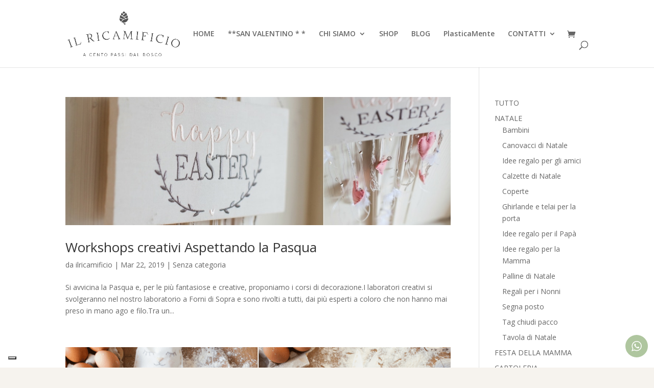

--- FILE ---
content_type: text/html; charset=utf-8
request_url: https://www.google.com/recaptcha/api2/anchor?ar=1&k=6Lcu6KwZAAAAAAlAybtrB9ZSehuDE__6FXK5HZJa&co=aHR0cHM6Ly93d3cuaWxyaWNhbWlmaWNpby5uZXQ6NDQz&hl=en&v=PoyoqOPhxBO7pBk68S4YbpHZ&size=invisible&anchor-ms=20000&execute-ms=30000&cb=m526lmitmxez
body_size: 48487
content:
<!DOCTYPE HTML><html dir="ltr" lang="en"><head><meta http-equiv="Content-Type" content="text/html; charset=UTF-8">
<meta http-equiv="X-UA-Compatible" content="IE=edge">
<title>reCAPTCHA</title>
<style type="text/css">
/* cyrillic-ext */
@font-face {
  font-family: 'Roboto';
  font-style: normal;
  font-weight: 400;
  font-stretch: 100%;
  src: url(//fonts.gstatic.com/s/roboto/v48/KFO7CnqEu92Fr1ME7kSn66aGLdTylUAMa3GUBHMdazTgWw.woff2) format('woff2');
  unicode-range: U+0460-052F, U+1C80-1C8A, U+20B4, U+2DE0-2DFF, U+A640-A69F, U+FE2E-FE2F;
}
/* cyrillic */
@font-face {
  font-family: 'Roboto';
  font-style: normal;
  font-weight: 400;
  font-stretch: 100%;
  src: url(//fonts.gstatic.com/s/roboto/v48/KFO7CnqEu92Fr1ME7kSn66aGLdTylUAMa3iUBHMdazTgWw.woff2) format('woff2');
  unicode-range: U+0301, U+0400-045F, U+0490-0491, U+04B0-04B1, U+2116;
}
/* greek-ext */
@font-face {
  font-family: 'Roboto';
  font-style: normal;
  font-weight: 400;
  font-stretch: 100%;
  src: url(//fonts.gstatic.com/s/roboto/v48/KFO7CnqEu92Fr1ME7kSn66aGLdTylUAMa3CUBHMdazTgWw.woff2) format('woff2');
  unicode-range: U+1F00-1FFF;
}
/* greek */
@font-face {
  font-family: 'Roboto';
  font-style: normal;
  font-weight: 400;
  font-stretch: 100%;
  src: url(//fonts.gstatic.com/s/roboto/v48/KFO7CnqEu92Fr1ME7kSn66aGLdTylUAMa3-UBHMdazTgWw.woff2) format('woff2');
  unicode-range: U+0370-0377, U+037A-037F, U+0384-038A, U+038C, U+038E-03A1, U+03A3-03FF;
}
/* math */
@font-face {
  font-family: 'Roboto';
  font-style: normal;
  font-weight: 400;
  font-stretch: 100%;
  src: url(//fonts.gstatic.com/s/roboto/v48/KFO7CnqEu92Fr1ME7kSn66aGLdTylUAMawCUBHMdazTgWw.woff2) format('woff2');
  unicode-range: U+0302-0303, U+0305, U+0307-0308, U+0310, U+0312, U+0315, U+031A, U+0326-0327, U+032C, U+032F-0330, U+0332-0333, U+0338, U+033A, U+0346, U+034D, U+0391-03A1, U+03A3-03A9, U+03B1-03C9, U+03D1, U+03D5-03D6, U+03F0-03F1, U+03F4-03F5, U+2016-2017, U+2034-2038, U+203C, U+2040, U+2043, U+2047, U+2050, U+2057, U+205F, U+2070-2071, U+2074-208E, U+2090-209C, U+20D0-20DC, U+20E1, U+20E5-20EF, U+2100-2112, U+2114-2115, U+2117-2121, U+2123-214F, U+2190, U+2192, U+2194-21AE, U+21B0-21E5, U+21F1-21F2, U+21F4-2211, U+2213-2214, U+2216-22FF, U+2308-230B, U+2310, U+2319, U+231C-2321, U+2336-237A, U+237C, U+2395, U+239B-23B7, U+23D0, U+23DC-23E1, U+2474-2475, U+25AF, U+25B3, U+25B7, U+25BD, U+25C1, U+25CA, U+25CC, U+25FB, U+266D-266F, U+27C0-27FF, U+2900-2AFF, U+2B0E-2B11, U+2B30-2B4C, U+2BFE, U+3030, U+FF5B, U+FF5D, U+1D400-1D7FF, U+1EE00-1EEFF;
}
/* symbols */
@font-face {
  font-family: 'Roboto';
  font-style: normal;
  font-weight: 400;
  font-stretch: 100%;
  src: url(//fonts.gstatic.com/s/roboto/v48/KFO7CnqEu92Fr1ME7kSn66aGLdTylUAMaxKUBHMdazTgWw.woff2) format('woff2');
  unicode-range: U+0001-000C, U+000E-001F, U+007F-009F, U+20DD-20E0, U+20E2-20E4, U+2150-218F, U+2190, U+2192, U+2194-2199, U+21AF, U+21E6-21F0, U+21F3, U+2218-2219, U+2299, U+22C4-22C6, U+2300-243F, U+2440-244A, U+2460-24FF, U+25A0-27BF, U+2800-28FF, U+2921-2922, U+2981, U+29BF, U+29EB, U+2B00-2BFF, U+4DC0-4DFF, U+FFF9-FFFB, U+10140-1018E, U+10190-1019C, U+101A0, U+101D0-101FD, U+102E0-102FB, U+10E60-10E7E, U+1D2C0-1D2D3, U+1D2E0-1D37F, U+1F000-1F0FF, U+1F100-1F1AD, U+1F1E6-1F1FF, U+1F30D-1F30F, U+1F315, U+1F31C, U+1F31E, U+1F320-1F32C, U+1F336, U+1F378, U+1F37D, U+1F382, U+1F393-1F39F, U+1F3A7-1F3A8, U+1F3AC-1F3AF, U+1F3C2, U+1F3C4-1F3C6, U+1F3CA-1F3CE, U+1F3D4-1F3E0, U+1F3ED, U+1F3F1-1F3F3, U+1F3F5-1F3F7, U+1F408, U+1F415, U+1F41F, U+1F426, U+1F43F, U+1F441-1F442, U+1F444, U+1F446-1F449, U+1F44C-1F44E, U+1F453, U+1F46A, U+1F47D, U+1F4A3, U+1F4B0, U+1F4B3, U+1F4B9, U+1F4BB, U+1F4BF, U+1F4C8-1F4CB, U+1F4D6, U+1F4DA, U+1F4DF, U+1F4E3-1F4E6, U+1F4EA-1F4ED, U+1F4F7, U+1F4F9-1F4FB, U+1F4FD-1F4FE, U+1F503, U+1F507-1F50B, U+1F50D, U+1F512-1F513, U+1F53E-1F54A, U+1F54F-1F5FA, U+1F610, U+1F650-1F67F, U+1F687, U+1F68D, U+1F691, U+1F694, U+1F698, U+1F6AD, U+1F6B2, U+1F6B9-1F6BA, U+1F6BC, U+1F6C6-1F6CF, U+1F6D3-1F6D7, U+1F6E0-1F6EA, U+1F6F0-1F6F3, U+1F6F7-1F6FC, U+1F700-1F7FF, U+1F800-1F80B, U+1F810-1F847, U+1F850-1F859, U+1F860-1F887, U+1F890-1F8AD, U+1F8B0-1F8BB, U+1F8C0-1F8C1, U+1F900-1F90B, U+1F93B, U+1F946, U+1F984, U+1F996, U+1F9E9, U+1FA00-1FA6F, U+1FA70-1FA7C, U+1FA80-1FA89, U+1FA8F-1FAC6, U+1FACE-1FADC, U+1FADF-1FAE9, U+1FAF0-1FAF8, U+1FB00-1FBFF;
}
/* vietnamese */
@font-face {
  font-family: 'Roboto';
  font-style: normal;
  font-weight: 400;
  font-stretch: 100%;
  src: url(//fonts.gstatic.com/s/roboto/v48/KFO7CnqEu92Fr1ME7kSn66aGLdTylUAMa3OUBHMdazTgWw.woff2) format('woff2');
  unicode-range: U+0102-0103, U+0110-0111, U+0128-0129, U+0168-0169, U+01A0-01A1, U+01AF-01B0, U+0300-0301, U+0303-0304, U+0308-0309, U+0323, U+0329, U+1EA0-1EF9, U+20AB;
}
/* latin-ext */
@font-face {
  font-family: 'Roboto';
  font-style: normal;
  font-weight: 400;
  font-stretch: 100%;
  src: url(//fonts.gstatic.com/s/roboto/v48/KFO7CnqEu92Fr1ME7kSn66aGLdTylUAMa3KUBHMdazTgWw.woff2) format('woff2');
  unicode-range: U+0100-02BA, U+02BD-02C5, U+02C7-02CC, U+02CE-02D7, U+02DD-02FF, U+0304, U+0308, U+0329, U+1D00-1DBF, U+1E00-1E9F, U+1EF2-1EFF, U+2020, U+20A0-20AB, U+20AD-20C0, U+2113, U+2C60-2C7F, U+A720-A7FF;
}
/* latin */
@font-face {
  font-family: 'Roboto';
  font-style: normal;
  font-weight: 400;
  font-stretch: 100%;
  src: url(//fonts.gstatic.com/s/roboto/v48/KFO7CnqEu92Fr1ME7kSn66aGLdTylUAMa3yUBHMdazQ.woff2) format('woff2');
  unicode-range: U+0000-00FF, U+0131, U+0152-0153, U+02BB-02BC, U+02C6, U+02DA, U+02DC, U+0304, U+0308, U+0329, U+2000-206F, U+20AC, U+2122, U+2191, U+2193, U+2212, U+2215, U+FEFF, U+FFFD;
}
/* cyrillic-ext */
@font-face {
  font-family: 'Roboto';
  font-style: normal;
  font-weight: 500;
  font-stretch: 100%;
  src: url(//fonts.gstatic.com/s/roboto/v48/KFO7CnqEu92Fr1ME7kSn66aGLdTylUAMa3GUBHMdazTgWw.woff2) format('woff2');
  unicode-range: U+0460-052F, U+1C80-1C8A, U+20B4, U+2DE0-2DFF, U+A640-A69F, U+FE2E-FE2F;
}
/* cyrillic */
@font-face {
  font-family: 'Roboto';
  font-style: normal;
  font-weight: 500;
  font-stretch: 100%;
  src: url(//fonts.gstatic.com/s/roboto/v48/KFO7CnqEu92Fr1ME7kSn66aGLdTylUAMa3iUBHMdazTgWw.woff2) format('woff2');
  unicode-range: U+0301, U+0400-045F, U+0490-0491, U+04B0-04B1, U+2116;
}
/* greek-ext */
@font-face {
  font-family: 'Roboto';
  font-style: normal;
  font-weight: 500;
  font-stretch: 100%;
  src: url(//fonts.gstatic.com/s/roboto/v48/KFO7CnqEu92Fr1ME7kSn66aGLdTylUAMa3CUBHMdazTgWw.woff2) format('woff2');
  unicode-range: U+1F00-1FFF;
}
/* greek */
@font-face {
  font-family: 'Roboto';
  font-style: normal;
  font-weight: 500;
  font-stretch: 100%;
  src: url(//fonts.gstatic.com/s/roboto/v48/KFO7CnqEu92Fr1ME7kSn66aGLdTylUAMa3-UBHMdazTgWw.woff2) format('woff2');
  unicode-range: U+0370-0377, U+037A-037F, U+0384-038A, U+038C, U+038E-03A1, U+03A3-03FF;
}
/* math */
@font-face {
  font-family: 'Roboto';
  font-style: normal;
  font-weight: 500;
  font-stretch: 100%;
  src: url(//fonts.gstatic.com/s/roboto/v48/KFO7CnqEu92Fr1ME7kSn66aGLdTylUAMawCUBHMdazTgWw.woff2) format('woff2');
  unicode-range: U+0302-0303, U+0305, U+0307-0308, U+0310, U+0312, U+0315, U+031A, U+0326-0327, U+032C, U+032F-0330, U+0332-0333, U+0338, U+033A, U+0346, U+034D, U+0391-03A1, U+03A3-03A9, U+03B1-03C9, U+03D1, U+03D5-03D6, U+03F0-03F1, U+03F4-03F5, U+2016-2017, U+2034-2038, U+203C, U+2040, U+2043, U+2047, U+2050, U+2057, U+205F, U+2070-2071, U+2074-208E, U+2090-209C, U+20D0-20DC, U+20E1, U+20E5-20EF, U+2100-2112, U+2114-2115, U+2117-2121, U+2123-214F, U+2190, U+2192, U+2194-21AE, U+21B0-21E5, U+21F1-21F2, U+21F4-2211, U+2213-2214, U+2216-22FF, U+2308-230B, U+2310, U+2319, U+231C-2321, U+2336-237A, U+237C, U+2395, U+239B-23B7, U+23D0, U+23DC-23E1, U+2474-2475, U+25AF, U+25B3, U+25B7, U+25BD, U+25C1, U+25CA, U+25CC, U+25FB, U+266D-266F, U+27C0-27FF, U+2900-2AFF, U+2B0E-2B11, U+2B30-2B4C, U+2BFE, U+3030, U+FF5B, U+FF5D, U+1D400-1D7FF, U+1EE00-1EEFF;
}
/* symbols */
@font-face {
  font-family: 'Roboto';
  font-style: normal;
  font-weight: 500;
  font-stretch: 100%;
  src: url(//fonts.gstatic.com/s/roboto/v48/KFO7CnqEu92Fr1ME7kSn66aGLdTylUAMaxKUBHMdazTgWw.woff2) format('woff2');
  unicode-range: U+0001-000C, U+000E-001F, U+007F-009F, U+20DD-20E0, U+20E2-20E4, U+2150-218F, U+2190, U+2192, U+2194-2199, U+21AF, U+21E6-21F0, U+21F3, U+2218-2219, U+2299, U+22C4-22C6, U+2300-243F, U+2440-244A, U+2460-24FF, U+25A0-27BF, U+2800-28FF, U+2921-2922, U+2981, U+29BF, U+29EB, U+2B00-2BFF, U+4DC0-4DFF, U+FFF9-FFFB, U+10140-1018E, U+10190-1019C, U+101A0, U+101D0-101FD, U+102E0-102FB, U+10E60-10E7E, U+1D2C0-1D2D3, U+1D2E0-1D37F, U+1F000-1F0FF, U+1F100-1F1AD, U+1F1E6-1F1FF, U+1F30D-1F30F, U+1F315, U+1F31C, U+1F31E, U+1F320-1F32C, U+1F336, U+1F378, U+1F37D, U+1F382, U+1F393-1F39F, U+1F3A7-1F3A8, U+1F3AC-1F3AF, U+1F3C2, U+1F3C4-1F3C6, U+1F3CA-1F3CE, U+1F3D4-1F3E0, U+1F3ED, U+1F3F1-1F3F3, U+1F3F5-1F3F7, U+1F408, U+1F415, U+1F41F, U+1F426, U+1F43F, U+1F441-1F442, U+1F444, U+1F446-1F449, U+1F44C-1F44E, U+1F453, U+1F46A, U+1F47D, U+1F4A3, U+1F4B0, U+1F4B3, U+1F4B9, U+1F4BB, U+1F4BF, U+1F4C8-1F4CB, U+1F4D6, U+1F4DA, U+1F4DF, U+1F4E3-1F4E6, U+1F4EA-1F4ED, U+1F4F7, U+1F4F9-1F4FB, U+1F4FD-1F4FE, U+1F503, U+1F507-1F50B, U+1F50D, U+1F512-1F513, U+1F53E-1F54A, U+1F54F-1F5FA, U+1F610, U+1F650-1F67F, U+1F687, U+1F68D, U+1F691, U+1F694, U+1F698, U+1F6AD, U+1F6B2, U+1F6B9-1F6BA, U+1F6BC, U+1F6C6-1F6CF, U+1F6D3-1F6D7, U+1F6E0-1F6EA, U+1F6F0-1F6F3, U+1F6F7-1F6FC, U+1F700-1F7FF, U+1F800-1F80B, U+1F810-1F847, U+1F850-1F859, U+1F860-1F887, U+1F890-1F8AD, U+1F8B0-1F8BB, U+1F8C0-1F8C1, U+1F900-1F90B, U+1F93B, U+1F946, U+1F984, U+1F996, U+1F9E9, U+1FA00-1FA6F, U+1FA70-1FA7C, U+1FA80-1FA89, U+1FA8F-1FAC6, U+1FACE-1FADC, U+1FADF-1FAE9, U+1FAF0-1FAF8, U+1FB00-1FBFF;
}
/* vietnamese */
@font-face {
  font-family: 'Roboto';
  font-style: normal;
  font-weight: 500;
  font-stretch: 100%;
  src: url(//fonts.gstatic.com/s/roboto/v48/KFO7CnqEu92Fr1ME7kSn66aGLdTylUAMa3OUBHMdazTgWw.woff2) format('woff2');
  unicode-range: U+0102-0103, U+0110-0111, U+0128-0129, U+0168-0169, U+01A0-01A1, U+01AF-01B0, U+0300-0301, U+0303-0304, U+0308-0309, U+0323, U+0329, U+1EA0-1EF9, U+20AB;
}
/* latin-ext */
@font-face {
  font-family: 'Roboto';
  font-style: normal;
  font-weight: 500;
  font-stretch: 100%;
  src: url(//fonts.gstatic.com/s/roboto/v48/KFO7CnqEu92Fr1ME7kSn66aGLdTylUAMa3KUBHMdazTgWw.woff2) format('woff2');
  unicode-range: U+0100-02BA, U+02BD-02C5, U+02C7-02CC, U+02CE-02D7, U+02DD-02FF, U+0304, U+0308, U+0329, U+1D00-1DBF, U+1E00-1E9F, U+1EF2-1EFF, U+2020, U+20A0-20AB, U+20AD-20C0, U+2113, U+2C60-2C7F, U+A720-A7FF;
}
/* latin */
@font-face {
  font-family: 'Roboto';
  font-style: normal;
  font-weight: 500;
  font-stretch: 100%;
  src: url(//fonts.gstatic.com/s/roboto/v48/KFO7CnqEu92Fr1ME7kSn66aGLdTylUAMa3yUBHMdazQ.woff2) format('woff2');
  unicode-range: U+0000-00FF, U+0131, U+0152-0153, U+02BB-02BC, U+02C6, U+02DA, U+02DC, U+0304, U+0308, U+0329, U+2000-206F, U+20AC, U+2122, U+2191, U+2193, U+2212, U+2215, U+FEFF, U+FFFD;
}
/* cyrillic-ext */
@font-face {
  font-family: 'Roboto';
  font-style: normal;
  font-weight: 900;
  font-stretch: 100%;
  src: url(//fonts.gstatic.com/s/roboto/v48/KFO7CnqEu92Fr1ME7kSn66aGLdTylUAMa3GUBHMdazTgWw.woff2) format('woff2');
  unicode-range: U+0460-052F, U+1C80-1C8A, U+20B4, U+2DE0-2DFF, U+A640-A69F, U+FE2E-FE2F;
}
/* cyrillic */
@font-face {
  font-family: 'Roboto';
  font-style: normal;
  font-weight: 900;
  font-stretch: 100%;
  src: url(//fonts.gstatic.com/s/roboto/v48/KFO7CnqEu92Fr1ME7kSn66aGLdTylUAMa3iUBHMdazTgWw.woff2) format('woff2');
  unicode-range: U+0301, U+0400-045F, U+0490-0491, U+04B0-04B1, U+2116;
}
/* greek-ext */
@font-face {
  font-family: 'Roboto';
  font-style: normal;
  font-weight: 900;
  font-stretch: 100%;
  src: url(//fonts.gstatic.com/s/roboto/v48/KFO7CnqEu92Fr1ME7kSn66aGLdTylUAMa3CUBHMdazTgWw.woff2) format('woff2');
  unicode-range: U+1F00-1FFF;
}
/* greek */
@font-face {
  font-family: 'Roboto';
  font-style: normal;
  font-weight: 900;
  font-stretch: 100%;
  src: url(//fonts.gstatic.com/s/roboto/v48/KFO7CnqEu92Fr1ME7kSn66aGLdTylUAMa3-UBHMdazTgWw.woff2) format('woff2');
  unicode-range: U+0370-0377, U+037A-037F, U+0384-038A, U+038C, U+038E-03A1, U+03A3-03FF;
}
/* math */
@font-face {
  font-family: 'Roboto';
  font-style: normal;
  font-weight: 900;
  font-stretch: 100%;
  src: url(//fonts.gstatic.com/s/roboto/v48/KFO7CnqEu92Fr1ME7kSn66aGLdTylUAMawCUBHMdazTgWw.woff2) format('woff2');
  unicode-range: U+0302-0303, U+0305, U+0307-0308, U+0310, U+0312, U+0315, U+031A, U+0326-0327, U+032C, U+032F-0330, U+0332-0333, U+0338, U+033A, U+0346, U+034D, U+0391-03A1, U+03A3-03A9, U+03B1-03C9, U+03D1, U+03D5-03D6, U+03F0-03F1, U+03F4-03F5, U+2016-2017, U+2034-2038, U+203C, U+2040, U+2043, U+2047, U+2050, U+2057, U+205F, U+2070-2071, U+2074-208E, U+2090-209C, U+20D0-20DC, U+20E1, U+20E5-20EF, U+2100-2112, U+2114-2115, U+2117-2121, U+2123-214F, U+2190, U+2192, U+2194-21AE, U+21B0-21E5, U+21F1-21F2, U+21F4-2211, U+2213-2214, U+2216-22FF, U+2308-230B, U+2310, U+2319, U+231C-2321, U+2336-237A, U+237C, U+2395, U+239B-23B7, U+23D0, U+23DC-23E1, U+2474-2475, U+25AF, U+25B3, U+25B7, U+25BD, U+25C1, U+25CA, U+25CC, U+25FB, U+266D-266F, U+27C0-27FF, U+2900-2AFF, U+2B0E-2B11, U+2B30-2B4C, U+2BFE, U+3030, U+FF5B, U+FF5D, U+1D400-1D7FF, U+1EE00-1EEFF;
}
/* symbols */
@font-face {
  font-family: 'Roboto';
  font-style: normal;
  font-weight: 900;
  font-stretch: 100%;
  src: url(//fonts.gstatic.com/s/roboto/v48/KFO7CnqEu92Fr1ME7kSn66aGLdTylUAMaxKUBHMdazTgWw.woff2) format('woff2');
  unicode-range: U+0001-000C, U+000E-001F, U+007F-009F, U+20DD-20E0, U+20E2-20E4, U+2150-218F, U+2190, U+2192, U+2194-2199, U+21AF, U+21E6-21F0, U+21F3, U+2218-2219, U+2299, U+22C4-22C6, U+2300-243F, U+2440-244A, U+2460-24FF, U+25A0-27BF, U+2800-28FF, U+2921-2922, U+2981, U+29BF, U+29EB, U+2B00-2BFF, U+4DC0-4DFF, U+FFF9-FFFB, U+10140-1018E, U+10190-1019C, U+101A0, U+101D0-101FD, U+102E0-102FB, U+10E60-10E7E, U+1D2C0-1D2D3, U+1D2E0-1D37F, U+1F000-1F0FF, U+1F100-1F1AD, U+1F1E6-1F1FF, U+1F30D-1F30F, U+1F315, U+1F31C, U+1F31E, U+1F320-1F32C, U+1F336, U+1F378, U+1F37D, U+1F382, U+1F393-1F39F, U+1F3A7-1F3A8, U+1F3AC-1F3AF, U+1F3C2, U+1F3C4-1F3C6, U+1F3CA-1F3CE, U+1F3D4-1F3E0, U+1F3ED, U+1F3F1-1F3F3, U+1F3F5-1F3F7, U+1F408, U+1F415, U+1F41F, U+1F426, U+1F43F, U+1F441-1F442, U+1F444, U+1F446-1F449, U+1F44C-1F44E, U+1F453, U+1F46A, U+1F47D, U+1F4A3, U+1F4B0, U+1F4B3, U+1F4B9, U+1F4BB, U+1F4BF, U+1F4C8-1F4CB, U+1F4D6, U+1F4DA, U+1F4DF, U+1F4E3-1F4E6, U+1F4EA-1F4ED, U+1F4F7, U+1F4F9-1F4FB, U+1F4FD-1F4FE, U+1F503, U+1F507-1F50B, U+1F50D, U+1F512-1F513, U+1F53E-1F54A, U+1F54F-1F5FA, U+1F610, U+1F650-1F67F, U+1F687, U+1F68D, U+1F691, U+1F694, U+1F698, U+1F6AD, U+1F6B2, U+1F6B9-1F6BA, U+1F6BC, U+1F6C6-1F6CF, U+1F6D3-1F6D7, U+1F6E0-1F6EA, U+1F6F0-1F6F3, U+1F6F7-1F6FC, U+1F700-1F7FF, U+1F800-1F80B, U+1F810-1F847, U+1F850-1F859, U+1F860-1F887, U+1F890-1F8AD, U+1F8B0-1F8BB, U+1F8C0-1F8C1, U+1F900-1F90B, U+1F93B, U+1F946, U+1F984, U+1F996, U+1F9E9, U+1FA00-1FA6F, U+1FA70-1FA7C, U+1FA80-1FA89, U+1FA8F-1FAC6, U+1FACE-1FADC, U+1FADF-1FAE9, U+1FAF0-1FAF8, U+1FB00-1FBFF;
}
/* vietnamese */
@font-face {
  font-family: 'Roboto';
  font-style: normal;
  font-weight: 900;
  font-stretch: 100%;
  src: url(//fonts.gstatic.com/s/roboto/v48/KFO7CnqEu92Fr1ME7kSn66aGLdTylUAMa3OUBHMdazTgWw.woff2) format('woff2');
  unicode-range: U+0102-0103, U+0110-0111, U+0128-0129, U+0168-0169, U+01A0-01A1, U+01AF-01B0, U+0300-0301, U+0303-0304, U+0308-0309, U+0323, U+0329, U+1EA0-1EF9, U+20AB;
}
/* latin-ext */
@font-face {
  font-family: 'Roboto';
  font-style: normal;
  font-weight: 900;
  font-stretch: 100%;
  src: url(//fonts.gstatic.com/s/roboto/v48/KFO7CnqEu92Fr1ME7kSn66aGLdTylUAMa3KUBHMdazTgWw.woff2) format('woff2');
  unicode-range: U+0100-02BA, U+02BD-02C5, U+02C7-02CC, U+02CE-02D7, U+02DD-02FF, U+0304, U+0308, U+0329, U+1D00-1DBF, U+1E00-1E9F, U+1EF2-1EFF, U+2020, U+20A0-20AB, U+20AD-20C0, U+2113, U+2C60-2C7F, U+A720-A7FF;
}
/* latin */
@font-face {
  font-family: 'Roboto';
  font-style: normal;
  font-weight: 900;
  font-stretch: 100%;
  src: url(//fonts.gstatic.com/s/roboto/v48/KFO7CnqEu92Fr1ME7kSn66aGLdTylUAMa3yUBHMdazQ.woff2) format('woff2');
  unicode-range: U+0000-00FF, U+0131, U+0152-0153, U+02BB-02BC, U+02C6, U+02DA, U+02DC, U+0304, U+0308, U+0329, U+2000-206F, U+20AC, U+2122, U+2191, U+2193, U+2212, U+2215, U+FEFF, U+FFFD;
}

</style>
<link rel="stylesheet" type="text/css" href="https://www.gstatic.com/recaptcha/releases/PoyoqOPhxBO7pBk68S4YbpHZ/styles__ltr.css">
<script nonce="f4-spYxkKcqOlJMZLKjopA" type="text/javascript">window['__recaptcha_api'] = 'https://www.google.com/recaptcha/api2/';</script>
<script type="text/javascript" src="https://www.gstatic.com/recaptcha/releases/PoyoqOPhxBO7pBk68S4YbpHZ/recaptcha__en.js" nonce="f4-spYxkKcqOlJMZLKjopA">
      
    </script></head>
<body><div id="rc-anchor-alert" class="rc-anchor-alert"></div>
<input type="hidden" id="recaptcha-token" value="[base64]">
<script type="text/javascript" nonce="f4-spYxkKcqOlJMZLKjopA">
      recaptcha.anchor.Main.init("[\x22ainput\x22,[\x22bgdata\x22,\x22\x22,\[base64]/[base64]/[base64]/KE4oMTI0LHYsdi5HKSxMWihsLHYpKTpOKDEyNCx2LGwpLFYpLHYpLFQpKSxGKDE3MSx2KX0scjc9ZnVuY3Rpb24obCl7cmV0dXJuIGx9LEM9ZnVuY3Rpb24obCxWLHYpe04odixsLFYpLFZbYWtdPTI3OTZ9LG49ZnVuY3Rpb24obCxWKXtWLlg9KChWLlg/[base64]/[base64]/[base64]/[base64]/[base64]/[base64]/[base64]/[base64]/[base64]/[base64]/[base64]\\u003d\x22,\[base64]\\u003d\\u003d\x22,\x22wo07JsK6cVIdEMKBdsO5woY+TsK+QhvCicKdwrTDqsOKJ8O5cwTDm8Kmw5zCoSXDscK7w71hw4o9wrvDmsKfw6EXLD83UsKfw54cw6/ClAMBwoQ4Q8OLw4UYwqwUBsOUWcKSw5zDoMKWVsK2wrABw7bDu8K9MikjL8K5IjjCj8O8wr5Pw55Fwqg0wq7DrsOHa8KXw5DCscKLwq0xUk7DkcKNw4DCq8KMFBNsw7DDocKdF0HCrMOHwpbDvcOpw5LCksOuw40tw7/[base64]/Cq8Ocw7/DjsOHwrwSVTjDhhwIIcOwSsO4w78TwrrCicOhK8ORw7rDgWbDsRjCmFbCtEXDrsKSBEjDkwpnBEDChsOnwq3Dh8Klwq/CvsONwprDkDpteCxHwovDrxlTc2oSN0spUsOxwrzClRECwqXDnz1mwqBHRMKpNMOrwqXCmMODRgnDmcKXEVISwr3DicOHfxkFw49YWcOqwp3Dk8O5wqc7w7JBw5/Cl8KfGsO0K0AyLcOkwpoZwrDCucKfZsOXwrfDikbDtsK7acKYUcK0w4hLw4XDhTt6w5LDnsO8w63DklHCl8OddsK6MVVUMxQ/ZxNGw5toc8KBCsO2w4DChcORw7PDqyHDhMKuAlLCsELCtsO5wrR0Gwoawr10w6FCw43CscOnw4DDu8KZR8OYE3Upw5gQwrZzwp4Nw7/DosOLbRzCksKnfmnCtjbDswrDvcOlwqLCsMOlUcKyR8OSw78pP8OAIcKAw4MmfmbDo1jDn8Ojw53DvUgCN8KSw4YGQ3IDXzMew6HCq1jCqVgwPn3Dg0LCj8KIw5vDhcOGw5fCsXhlwo3DoEHDocOEw7TDvnV9w6VYIsOew5jCl0kUwo/DtMKKw5ZjwofDrlHDnE3DuF7CoMOfwo/[base64]/CgsKeLkgIL8Ogwo/DqQHDtUcSFcKqXGHCu8K+RA8UM8O7wpjDl8OWHWRLwqHCgjrDscKVwr/[base64]/CggoSJcKUPMKFw6PCgnRRalTChS5tXcKmEMOuw6xdOj7Ct8OhDH81XwdUdD1EFMOkG3/Dkx/Dtk1rwrbDhWpuw6NlwrzCl23DtnRONTbCv8OobG3ClnEhw6LChjrCrcKDDcK2MxQkw7vDgG/DphNBwrnCpMO1HsOoD8OrwqrCusO1ZGl6KV7Ci8OLHBPDm8OHFsKIe8KiVj/CgHh/wqrDsBjChx7DkjQEw6PDo8KYwp7Cl0RdHcOEw7YvcCAjwrgKw4AyUcK1wqAPwotVDHlhw41BYMKawoXDr8ONw5I8I8OHw7XDgsO+wrcHHyfCj8KgRcOKTgfCnBEOw7PCqCfCpT4BwovDj8OcVcKtBBjDmsK0wo9DccO4w4nDoHM/[base64]/[base64]/wrENT0fDnH9xwqsidsKIAnwCw7vDsXzClcOwwrs5OcOvwofCqnQCw51acMO/PBLDhWjChFESSDfCtMOFw53DpD8EfWYQI8OWw6Qrwqxyw4vDqHdoEQDCjQTDi8KRXTTCsMOtwrgPw68PwpAVwoVpdsKgQlFzc8K/wqrCkk1Hw5zCs8OuwoUqLsK1DMOnwpktwo3CrFbCh8KswoHCkcO+wpJ1w4TDsMKkbgNgw7TCgMKBw45sUcOPQgs2w6wcRlbDpMOnw4hkfMOqLhxQw5/CiX19ckNDG8OZwpzDkgZbwqcjVcKLDMODwpbDq13ChAjCsMOBD8K2a2zChcOpwqrChn8SwpRUw6sZCMKewpEiSDnCn1coXGARRcKJwojDtjxqTAcawoTCgcOTSsOUwrHCvk/[base64]/w61RYkbCiwzDocOgVnAoTcKVGcKcwo7DuGpgw6vCli7CuCrDvsO2wrsNSl/CtMKUbSZzwrUywpQdw67CvcKnCAMkwpLDvcKyw5Y2UHrCmMOZw7PCm2Jxw5rCksKVJx8yfcK6F8Kyw5/DujHClcOiwpPCp8O1IMOefcK8AMOEw4/CklvDh0MHwrDCpH4XKyttw6M/LU59wprCi0jDt8KpCsORaMKPLcOMwq7ClcK7QcOrwqrCjsOIesKrw5rDkMKABRTDrzHDv1vDog1eWFoCwoTDh3zCosKNw47Ch8OwwrJDOsKOw7FMSyx5wplQw5gUwpTDplsNwqLCnkoWD8Kjw43Ct8KFRw/CjMOSHsKZCcKBBT8eQFXCq8Kob8KKwqJnw4XDjl49w78Rw4PDg8K/SmRRXD8bw6HDqAXCvUHCiVXDn8OqAsKVw7PDogLDk8KDFjDDmUNTw5c3XsO/wrzDnsOJFcOpwqDCvsKaPHvCg1fCtD/Dp33DjB4Uw7gsSsO6YMKGw5c7c8Kdwr3Cu8Okw5Q6E3rDlMOyNG5nBcO5ZMO5VgvCi0fDkMOOwrQpFkLCgiFxwo8HBcOFK2Nrw6PDssOUdsKEw6PCtVtYEsKgR3YDc8KJdxbDu8Kza1/Dv8KNwqtjaMK2w67Dp8KqDnkQehTDh08+bsKebWvChcOWwqbCg8KUF8Kqw6Rqb8KPYMK+Vm8nDT/Dqg58w4YqwrrDp8KLDsO3QcO4c1ZIcDzCgQAcw7XCgi3Cs3pzU2Bow4lBWMOgw5ZjBFvCu8OCdcOjRcOLKMOQGXVVchrDgkvDusOlW8KlYMO8w6TCvBHDjMK/QCQ0I0nCmsO8JwYQZnUQI8Kxw7bDkhDCqyXDrDgJwqEkwpXDjl7CihplXcOpw6/[base64]/DuUcjwonDoygnJcOeGMKuw7LDucOSwrnDgMKGwqI2fsOcw6LCvMKNfsKww7IfasKTw7jCs8OCfMKaEwPCuQ3DlcOzw6Z4eU8MXMKTw7TCl8Kywp5xwqN7w5ckw6t7wqgww697GsKeL1Ylwo3CoMOswonCrMK5TBEtwr/CscO9w55rdQrCgsKewr8TeMKfWR1eAsK5JDpCw4N9P8OWHytcUcKowrd3F8K+ZhPCkXdHw6hHwqPCjsO3w5bCjSjCqsKFZMOiwrvCkcOrJTDDlMOjw5vCkR/[base64]/Ciw54HFEcaMKHSsKAZU8dw6fDpFRCw7bCmggce8KIMjTCl8OGw5UNwq9uwroBw4bCs8KBwoXDhUDCjU55wqxXTMOYbnnDvMO8EcO/DBfDp1Y3w5vCqk/CpsOWw4/CpnhhFg/Cv8Kzw5lbcsKPwqxswonDq2HDlj8lw78ww5gMwq7DnihcwqwgMcKRcSNySynDtMO6eUfChsOAwqJhwq1Zw6/Ct8Ocw74yVcO/w7kZXxnDtcKpw4wVw4d+QcO0wrYCNMO6wrrDn2vCiG3Cg8O5wqFmQ3Ysw5pYXsKfaWNewqYQCMOzw5bCrH5FMMKBWMKse8KkDMOUOy7Dj3/Du8KGUsKYIWZFw7V7AgPDrcKpwrEsVMK1MsK5w7HDpQjCuA/DmC9uJMOHMsKiwqnDjFjDhAYvUnvDlyYWwrwQw6twwrXCpUjDicOSDwLDvcO5wpRrOMKewoPDoWXCiMKqwp4Dw6JSf8KCIMKYEcOsYcKRMMObb27Clm3CgsO3w4fDjznCpx8Uw4BNF2DDtMO/w6DDocKjSWHDqkLDoMKGw5/CnnpLdsOvwotLw6PCgjnDqMKGw7ofw64AZX7Djh09VxDDhMOlFcKkGcKCwqrDszAxWsOvwoUpwrnCpnE5WcObwpphw5DChsKkwqhvw4M9ZD9Aw4osAjrCkcKkw4kxwrnDogM+w6tAVgMaTwnDvkF4wqPDpMK9cMOCCMOmU0DCisKWw6rCtMO+w7tMwqIBGX/CiT7Dp053wofDrDggC2nCrn9nfUAAw4DDksKhw4x4w5DCj8KxAcOeB8KlI8KAPVJ8woXDmDfCsEjDuwnDqkfDusKkPMO9AXctCBJubcKFwpBJw5xlAMK/wq3DizE7G39Vw5jCmQ5SJ27DpHMZwqXDmkQdUsOgNMK1wpvDlBFpwoEewpLChcKywr/DvmQxwr4Iw4pPwrrCpEdQw7YLInoXwrRvGcOnw6PDt3cSw70wBMKGwo/CmsODwojCuUBaZHYtMBjDnMKmbWTCqQR8RcKhFcKAw5pvw4XDtsOKWU0mA8KoRcOmfcOTw6IQwqjDmsOmMcK5NsKjw5hsXzx5w5olw6dbez8rM1/CssKoek/Di8KdwqXCsgnDmsKqwrTDrlM1BAd4w4PCrsKyNjgTwqZ2ISMjNRvDkBcSwo/[base64]/DlcO+wqB6Vk8aw79pQHLDvcK4WXUbPllvbGN6bxJ/wr4wwqbCohQ/[base64]/wr9sw6bCv8ORwr4wMS/[base64]/DnMKmw5skw4bDoUMMw6UywpodNmLDnMKHwp8cwpw3wotUw5pMw5Nuwr4nbA8IwoLCph7DlcKnwrPDiHILHcKGw5fDucKqFQQoO2/CuMK3WnTDpsO5cMKtwrTCrydoHMKCwrgmIsOHw5hER8KeCcKDW1RywrTDv8OdwqTCiBcBwo5bwpnCuSTDrsOET1Vuw5N/w7tPJxPDsMOuaGDCjC0uwrh5w7EFYcKsSSE/w6HCg8KUDMKFw6VCwolnUBEhQyjDoXkyBMO0T2zDg8OVQMKRThI3JsOFEsOqw4fDgnfDscK1wr96w7ZmeF9+w63CqwgVbMO9wogUwo7CosKxCUMRw4fDsRd/wpfDkUVvBW/DpyzDp8OiQBhUw7bDoMKtw6IswrfDpFDCgWvCvSPDg38qOyjCosKCw4p4LMKoPQJtw5Maw4cxwrvCqgQLGMOFw5TDgsK0woLDl8K7IcOvFMOGHMOYacKLMMK8w7jCjMOBasKkYUUvwr/DtcK/BsKBbMOXYDXDijvCvsOOwpTDosOxFgRSw7DDmsORwrh0w5HCi8K9wq/[base64]/T8OQN3rCuE/DgjM5XTBcw5sJw6NMwpcxw7zDuWvDlcKjw50NYcOQfUzClSowwqDDisO/Z2RVTMONGcOZYFjDusKWSDdBw5Q2FsKGdMKCFn9NFsOXw4PDqnNRw656wqzDk0fCrw7Ctj0GfkbCpcOLwqTCssKUbV3CmcO2TgQwHGc8w57Ci8KvOcKZBSrClsOIERQDcDgdw7s5QcKIwoLCvcOxwoVrccK6OmI0wrvCgSl7d8KtwqHCjHd7V2tow7/Di8OeCcODw4zClTJ3IMKeHHLDrm/CukUmw4wqEcO9W8O3w7rCjTLDgVQCSMO3wrRhacO/[base64]/[base64]/DvX4IK2DDi2XDhcK2w79nw75oHMOow6vDmnzCocOAwoBaw4zDksOlw7fCvBHDvcKswq8wScK3TiHCvcOZwphUbGcuw5kLVcOTwoLCjVTDkMO4w7PCuC3CvMOwUVPDtG/[base64]/wozDqw01wprDqHbCsMKHakfCvMOIETgDwrEuw5Nmw5JbWMK2ecOiJV/DssOKEcKQRDMbQsOzwrc3w51oLsOhaSUowpvClDAvP8KoMHvDukvDh8KDw4jDjmJfXMKKOsKaKBHDosO6Mz/DocOGUXDDkMKIaGDCjMKgdB/CphHCgFnCrE7DuSrCsSMBw6fCgsO9W8Oiw595w44+w4XCnMKJSmNXJ3B8w4LDqMKxw4oswqTCpH7CsDgrDmbDlcKYGjzDvcKRIGDDr8KYBXfDhi7DuMOqWibDkyXDqMKkwoteY8OJGnN7w6NBwr/[base64]/DtcOlUsOKw7dIcMKre1HDt2LCk8K+wrfCs8K2wpdfAsKSDMKtwrTDnMOBw5ZOw6fCuw7ChcKowr9yEiROYx8IwozCm8KMasObeMKOFTTCqw7Cg8Kkw4Q3wrIoDsO4VTptw4HCqMKtTlhAcD/CocKVC1/Dt0BSJ8OcGcKAOycTwp/DqcOjw6/Dpw8uccOSw63CjsK1w48Rw75Aw4Frw6LDp8KTQ8O6IsK0w58ZwoEvIMKUKWwdwozCtSFBwqDCqzdDwr7DiVDDgFQdw6nCiMOVwo1SHwPDvsOTwocrbsOGH8KIw6MIN8OuMUsFXHXDu8KPd8OEIcORF1BGdsKlEsOHWxFjbybCscOxw4k/ccO0Wl1SFjFsw4TCjsO9X3bDnS3DrDTDniLCusKgwok6JcOqwp7CjWrCvMOuVjrDi18HDBVORsKUYcK/VArDuildw4YvCyvDh8Kyw5fCjMOCewAHwoTDok1WVHnClcOnw63CucO7wp3Cm8KDwqTCgsO9wrVSMHTCq8KuaHAYE8K/w5cqw6/ChMOPw7TCvBHDqMO8wrLCvsOdwpQBYMKhDH/DjsO3XcKiWcO9wqzDsxFtwqVOwoU2dMKcFR3DpcKKw7vCsl/DjcOWwozCvMOMVVQFw7HCvcKJwpjDtXhWw75/LsK7wr8Of8OOwq5Cw6VqSWRJXWPDkT1qf1lNw5Bzwr/[base64]/CsmJNWcKtw67DkMK4aMOFWMOjwr0+Cx3ClRbDgChjLhF3eyR2J2wswqwVw5MgwqPChsKbCsKcw7DDkVtxO10hRsKxUQTDocKJwq7DkcOlcUPCucKrDHTDssObGC/DnmFiwrrCrS41w6/DrmlyCh/CnsOiZXUCWgp9wojDmXFPFwwdwpdPOMOxwoAnd8Owwqoyw4EeXsOlwpDDkU4EwoXDhG/CisOIWGnDpcKfWsOoWcKRwqjDvcKTbEQHw5nChCh2BsKFwp4ncmrDkR5Yw5h1PT9EwqHDk3VCwqvDqsOoasKFwrHCqhHDpUYDw5/DsyJ3VgFcGgHDtzx6KsO/fwPDj8O9wrlLJgV8wrMbwoJNCkvChsKMfl5mOEEfwq/Ct8OSHAzCj3zDpk8YS8OudMOqwp4WwoLCp8OYw5XCu8O+w4EQPcK/wrcJGsKvw6zCpWjDmsOPwrHCvmJVw6HCoWnCuW7CocOveR/DgENsw4rCpiQSw4/[base64]/[base64]/CuFfDuwvCkljDpMOYXcKEYMO3bcOowpnDgMOPJXXCsmY3wrM/wok7w5/CtcKiwopfwpTClHMFUHsswrw2wpLDuQXCpRx6wrrCo1ppK0HDoytZwqjCvCvDpMO2THllQMKmw5XCrcKVw4QpCMKaw7bCuT3CkzXDhGVkw7BlOQEBw4Bzw7MNw7AMT8KrWj7DlMOGBA/Dj2vCki/DlsKBZwUbw4LCnMOodjTDjMKDX8KgwrcYasO7w7w5XmQnWRcnwo3CksODRsKKw43Du8OHZsOnw4xIJsOXFkfDvWHDs2PCv8KewonDmTsbwotnEMKdKsKsO8KZHcOMAx/DhsObwqYQLDbDjyxmw5TCoDogwqpFVSRFwrQbwoZewqvCvcOfesKUCW1Uw6w6S8KUwpDCmsK8clzCtD41w5J5wpzDtMKFKC/[base64]/VcKDwpjCjMKKwrEpwoHDsMKADcOxw6xEw4Z6Yx45BSoRwrHCgsKmAivDs8KoT8KvL8KsAn/Cn8OBwoHDp2IcSiHDksK2WsOOwpc2BhjDk2hZw4fDpxrCpF/[base64]/[base64]/CsMKmfsOlbsO7wopGcV3DicKNG8KQLMOiwqrDh8KkwrPDnFbCtFwwB8OrXUPDucKfwqwXwoXCtMKQwqHCsj8rw54SwobCnl/CgQdaHCVoFsOUw6DDscOYHMKRSMOdZsO2VAlwXDppJcKVwot2QzrDicKlwqXDvFl7w7LCsH1ULcOmZQfDjsK4w63DuMO/cS95DcKCXXnCtCwUw6HCn8KRDcOxw43DiSfCihDDu3nDvl3ChsOGwqTCosKrw6cXwqbDr23DqsKkLC5Pw6cewqPDl8OGwoXDlsO3wqVow4jDsMKMJWLCvGDCiX1eDsO/fsOQBjlOPRXDpVUSw5EIwoHDqWA3wokBw7VlDxLDq8KPwrjDmMONb8OtH8OSU2LDr0nCgRfCocKVd2PCh8OFM3U0w4bCn2bCucKDwqXDrgrDnCwPwqR8YMOkagpiwpQTYD3CpMKCwrx4wokPYnPDjlh/wrchwpbDtTfDh8Kmw55KHR/DshvClsKsFcKfw712w6kQCMOtw6PCnVPDpBzDj8ORZMOEeS3DszETDcKLETUYw7fClMO+Zx/DtcOOw4ZDTDfDncKyw7nDnMOMw4VVLwzCkRDDm8KoPDxWNMOcE8K8w4TCg8KaI3h9wq48w4rCv8Ote8OuUsK7wo4mcFjDgDk3MMODw4dwwr7DqsOTa8KQwp7DgBp3dz3DisKuw7jClxnChsOdX8OldMO7Tw/CtcO0wqrDncKXwofDssK7BjTDgwlQwqBzYsKEOMOHZljDnQg6Ji9RwrnDikI+a0dDccKuHMKZwps4wp4ze8KsPBbCj0TDssK4cmrDmwxFG8KDw5zCgyfDosOlw45jRzvCqsKywp/DrHB1w7rCsHzDn8O5w47CmCjDhxDDssKKw5ZVK8KWGcK7w4JdSRTCtVAvO8OQwrN0wqzDrHjDlB3DssOQwoTDkxPCgsKNw7nDhMOLZkNLAcKjwpXCrsOpSj3Dk0fCu8Kxd1LCscO7dsODwqLDsl/[base64]/CjsKMwp3Ck8KERG7DssKYwo8HFsKXwpDDkkYCw4Amag9/wrB0w4vCn8KoTBdlw45yw7vCnsKCC8Kewo9lw7N+XsOIwqhxw4bCkRNPHD5BwoUiw7/[base64]/CpsKyw4HCqiPDrcO3wprDhsKGw4gQw6wPR8ObcgfCucKbwqbCr2rCkMO9w4XDjX08B8Ohw6nDiALCp3jCr8OoDVDDghHCkMOUYCnCmUUpWMKYwpXCmjwxbVLCicKhw5ItenQZwoXDkxzDrEJIDEQ1w4TCqBxgfW5YNwXCvEUDw43Do0/[base64]/Cv8KRWsOTNBMVU8OHw5t5DsORG8OqwqsgOsKUwprDssKkwqYlG3MjZS0FwpXDj1ADHMKZX0zDiMODd2/[base64]/[base64]/[base64]/wrBOAhnDiCXCokMnHUlgwpp8B8Osw6fDn8Kawp7CusOmw5vCqcKdH8OMw7VQBsO+OTE6E0DDsMOtwp5/woA8wq5yPMOIworCjAlCw7wMXVlvwrB3w6RGKsKHTsOgwp7CjcOfw54Ow7jCjMO6w63DgMObZx/DhynDuzs8dhZcCkzCusOMZsKQUMKUP8K7GsOHXMOYKcOZw5HDmg8PScOBb2JYw4HCmADChMO0wrDCvSfDuhU8wp8Owo3CvUw1wp7CocKKwqTDgWfDgnjCqWHCkAtAwqzCmnAXJcKIdRjDosORKMKBw5nCijILe8KiJ0DCpkfDoxE/w79xw6LCshXDuVDDrF/CoUx4bsOLKcKcOcOxVWDDr8OWwrZFw4HDkMOcwpPCusO/wpvCmMOJwrXDtMO0w5o9U01TZiLCo8K3FHUrwpsAw5AEwqXCsynCvsOLAnXCjybCo1/[base64]/[base64]/Cm1IkWcKAw6cSAxzDnHkjE0c2RynCisKew5jCk1XCvsK3w7sDw70ywqgEF8Oxwoh/w7Ndw4PCjSMcD8O2w4AWw65/wr7CpFVvFWDCr8OabwEtw43ClsO2wo3CtmHDi8KHaXs9Hl5xwoMfwoHDqTPCqyxqwpxQCnrCj8K5NMOjOcK4w6PDmsKTwpvDgRrCgUVKw5zDiMKawp9/RcKWKkTCg8O+UULDlTZTwrB2wqwoNgPCkF9Hw4nCmMKfwqAzw4QEwqvCmURyd8K5wpIiwqN4wo8kegbCiEPDuAVPw7nCvsKUw4/CjEQhwrVDNQPDrjXDhcKNcsOqwpvDvTPCucK1wrYtwr0hwqxEJ2vCjXgGKcOTwp4iSHbDucK7woN3w7M/[base64]/FG3ClVF0dgAPwobDoMK5JMO6AivClMKsZcOHwrFtwonCvirCssOJwpLDqQrDu8OLw6HCjwHDoDXCjsKJw5/CnMKbLMKCScOYw6BLEsKqwq8yw7/CocOhXsOvwobDrF0swofDhShQw551wqbDkQ4Awo7Dr8O1w5VaLMOqdsOxQ23Cmg5XXjoqHcO/WMKzw68mEE7DlDHCpXXDqsOFworDvCw9wqvDlV3Cux/CksKfH8Oic8Kqwq3DqMOxScKGw6nCnsK5c8KCw4ZhwoMcIMKxNcKJaMOKw40bWkDCtcOkw7XDph9FDUTCrsO6ecOfwox4O8K8w57DmMK5wpTDqMKTwqTCsA3Co8KJbcKjDsKDdsOywqYRNMOCwrwKw7Zrw6EqTS/[base64]/[base64]/CscOfw7PDk8KmwprDg8K2NlvCjXYnwqhGw7jDtsKDJDHCvzxQwoAnw5jClcOkw6zChHoxwoPDkg0/wqgtAh7DjMOww7jCg8OyUyF3bDd9wqTCjMK7C3rDsShPw4bCgXQGwo3DtcOmambCrAXDqFPDmC7Ct8KIHMKKwpwqBMK/BcOXw4QXYsKMwrx7AcKKw4lkBCrDksKpPsOZw7JPwoBnKMK5wpXDg8Ovwp/CpMOccgB/VkBHwoo0Bk3Ct0FBw4HDmUspcTXDu8O2JSkJDnHDrsOiw6wEw7DDiXfDgXrDvTnCocO6UjY9OHcdKngiecKiw6FjAQJncMOTcsOKOcKYw5Abc3I9aA9Hwp/CucOuc38fPhjDosKww748w53DoiByw7ohchMhd8KEwoQPCsKFEk9ywovDhMK3wq0Wwo4nw4xxAsOiw73Cr8OaO8OSXWJVwrrCosOzw5XDnFTDhwXDncKbT8OPBkUHw4LDm8KAwoYyH0lKwqvCt3HCrcOqCsKJwoxmfD/[base64]/[base64]/[base64]/[base64]/IMKuMcOVw7fDqcK0w6HCrsOkFcK8Rg8bw4TCisKUw5BIwovDpkrCrsO2wp/CpXXCtwnDpnBzw7vCrWV0w53CiTDDvnJDwovDt2nChsO8V1/Cj8OXwpNqacKZA2UoIsKNwrN7w5fDlsOuw5/[base64]/DjMO+RMK5w6bCoMOIw6FUGgfDs8KERMKGw6tGLMOAw5Y/[base64]/DpFxew6BsMsOYw57ChcKHwr9zWsOoworCs1jClS8NTTAJw4NILGDCosKNw7pWdhhCfh8two1Rw7o4I8KkOhttwr5jw5NtXzzDvcO/wplpw4XDgF5XT8OkZmRXRcO5w6XDhcOhJ8KbGMO+QsKDw4IbC1RXwoxMfk7CnQPCn8K8w6E7woQ3wqQ+OFfCqMK4f1Izwo3ChcKXwoYtw4jDscOIw5kaYAE/[base64]/DqEjCkS7DhsK1wr09RsKJViXDr3LCncOyW8OrflfDkX3ColXDny/CnsOhCT9FwrlGw63DgcKRw7HCr03CuMOmwq/Cq8OQeiXCmT/DpcOhAsOlacOQdsKvfcKpwrfDucKCw5hNYW/CiQnCmcKHUsK8wq7CkcO4O2B+RMKmwrYbagsBw598OijDm8K4HcKNw5oNV8Kfwr8ww7HDocK8w5nDpcOrwrDCncKAQm/CtQEGw7XDhDHCliLDnMKNNsOOw7heC8Kwwotfc8OHw6JfV1Iuw7pswoPCjsKGw6vDmcOWQEtyYMOjwoLDoFTCq8O8GcKJwrDDjsKkw4PCoQzCpcK9wox/C8OvKmYDB8K1JHTDlH8EDsOOPcK6w61HL8KnwpfCqR4uOUBbw5cuwrfDtsOXwovCtMKJSANAdMKlw5YewqvCpXF0esKlwrrCu8OuHysEFcOiw5gHwrXCnsKJDHHCtULCpcKCw4Rcw4nDq8KmdsKGOT/[base64]/CpTZPJ8KxdQdmwrbCuMKvw5jDqVVzwpAnwqfCqHTCm37DvsORw53CiCVaEcKPw73DkVPDgBwewrxxwoXDncK/CQtdwp0ewrDDqsKfw7wQIXHDrcOIMcOhA8K/Jkg5dRs+G8O5w7Q9FiPClsK1ZcKnN8K3wqTCrsOhwqg3H8KMD8OeF3VUacKJcMKYBMKAw4QPNcOdwpfCv8KlcXTDjkfDq8KMD8KTw5Ydw6nDjcOBw6rCpcK8VV/Do8KiIXzDhsK0w7zCssKdB0LChMKwfMKjwo0FwpzCs8KGSjPCrHNSZMK5wqDDvRnCpXwEY17DnsOCXkfClVLCsMODOgEtEF3Dmx3CqsKRYg/DsG/DrcK0eMOZw5Ayw5jDgsOcwqlcw7DDrwNtwqXCuh7CiDXDoMOsw60vXgjCn8K3w7XCgDnDrMKMT8O3wpkPLsOsH2HCmsKswrXDqE7Du2FlwoNPK2oERGQLwqc6wrDCnWN0HcKZw7JYNcK7wqvCpsO1wr7DlSBUwqVuw4MLw7RQSTvDhHQLIcKpwrLDvw3DmUZsDk/CkMOqFMOfw6bDjHfCrilvw6I7wpnCuA/DsB3Cl8OQO8OEwrQefXfCl8ONP8K/QMKwRsOkWMO8McKHw4PCpARGwolebXh7wo9XwpoqNUc8WsKoK8OOw7DCg8KxMHrCgTFvWBjDihrCnmrCvMKYQMKIVkvDswBAccK3wrzDq8K9w4wbekBtwr48YhjCrDJKwo5Zw651wrnCsnnDjsOKwoPDl3/DgEpcwoTDosK/YcOiNEvDpsKZw4gewrDDo0AnScOKPcKtwpE7w54Hw6QoBcKkERxPwq3Dv8Kiw7XCnlPDq8Krwrggw7YjcmJawqsUNzZPf8KGw4DChA3Cu8OqIMOJwpk9wojDvgYAwp/Di8KVwrpkJ8OVB8KPwoV0w4PDk8KxWsO/LFBdw5YHwo7DhMOgAMOaw4TCnsKsw5TDnisrOcKFw58xXjtlwo/CixbCvBbCrsKgBmTDoXnCo8OlKGpJUSJcI8KiwrNOwqZ2MVDDt2h1wpbCgDRzw7PCvi/Di8KQXDgZw58nV3Y5w7JPasKMUMKkw6FmF8OvGSTCuXVQMT3DsMOLCMKSWVQTRQ3DsMOOaH/Csn/CiXDDtWZ/wp3Do8O0JcO9w5HDmMO3wrPDnkQQw6DCiijDogDDmwY5w7A4w7bDvsO/[base64]/wpbDu8K5w6UiwrNsw5BpwpE4w4zCrl3Ck8KUNMKSenBHW8Klwpclb8OHKix0ScOgTR/CqjwOwpFQfcKFBFvCvTXCisKbG8Kww6nDuCXDhy/DqF5ib8KgwpXCs21bG1bCuMKLa8Kjw70DwrZ3w6PCkMOTCGY1UEV0PMOQeMO9JsO1UsOvXCt4Dgc3wpxaAsKaP8KabcO7wpPCg8Opw7Eaw7/[base64]/Ci07DisK6w4XDsMO1w6IUOF/[base64]/Con0EQQkfd8Oww7/[base64]/[base64]/[base64]/CoSR9w6bChVFAwqbCiz3DoDY1wrohwpvCoMOdwqjCtAktdcOvBMK1NgUGARnDrU3CusKhwpXCpwNFwovCkMKCD8KqasOQBMK2wp/[base64]/Du2/DiBlSw7nDqWLDkEHCvMOdw4rDty4cX0XDscKdwpNuwr1EIMKkIFTCmMKLwobDlD01XW7Dl8K3wq1DNGLDssO/[base64]/[base64]/PVbCr8KyJwTDvcKBMhlYBDpuWW1+CRXDty9kw6xywpElTcO6T8OAw5fDqixGbsOSTFbDrMKsw4nDgsKswr/DjMO2w5TDvQ/Ds8KiFMK4wqhJw7XCuGPDjX3DvlABw7tqQcOgTGvDgsKvw756XMKhOmfCvhBEwqfDq8OfaMKOwoNgHcK6wrpdW8O8w4QUMMKqNsOMcSBdwqzDoyvDrMOAKMK+wrXCvsOxwoljw57CuUbCncO1w5bCukPDucKPwr1ZwpvDrT5ywr9mX1HDlcKgwo/CmXcqYcOsYcKDDBAnA1rDvMOGwr/CmcKKw69TwrHDqMOKEGY4wrvCl2PCg8Kbwrw1EMK/wpDDt8KEM1rDqsKFRXTCjxAPwpzDiy4vw5BXwp4Mw5c5w4LDh8OXP8KYw690QBQneMOSw7RTwoIyVWZLIDPCkWLCpGEpw4XDiSA0E0Mnwo9Hw47Dq8K5GMOPw5zDpsKtL8OlasOGwqsuwq3Dn1UDw5t/wrtSCsOWworCs8K4ZUvCr8KTw5p9EcKkwrPCkMK3VMO4w65YNjTDhVt7w7XCtQXCiMOZNMODIz0nw6DCm3xjwqxgFsKPMVDDscO9w7w5wr3CiMKaUsOfw4wULMK6PMOyw7cKwpF3w4/ClMOMwqsJw7vCr8K6wo/DgsKhGsO3wrQSQUlXEsKnUn/Cp2zCom3DuMKwfXMSwq15w6shw5jCpw0cw47ClMKow7QjNcOFwpvCswJvwrhnSU/CoDoBwphmPQVKdQDDjQYUAGpKw4NJw4RDw7fDkMKgw7/CozbCnTF5w6nCvlcWVgbCgsKITRoHw5FYX0jCnsOkwpPDmknDvcKswopUw5fDhMOmNsKJw4cmw6/[base64]/Cs0fDjkQtw5p8TwlrdyZIw4tGeT19w6/DmVIMP8OCWMKPCxkNDjfDg8KPwotKwrTDrnhBwonCkgovPsKZasKgc1zClF3DpsK6D8K+w6rDq8OmPMO7esO1bUZ/w7Fcw6XDlCgeKsO2wpANw5/CrsKaIXPDv8OGwqYiM1zCt3xMwqzCgw7DssK+GMKkUsOFdcKeIRXCmxw4SMKQN8OLwrzCk1p/[base64]/CgMKvw4zDtcKaJcOPT8Oywrl1wrEQSl1jXcKZM8KCwqxOf0xpbU05RMO2aFFFDgTDkcOTw545wphaVg/[base64]/DhcOSw7hdHkrDgMKYwqvCkg/DhMOZwq/DiTXCl8KrdsOeKHM8XVvCjBPCvcKwV8OFEMOEYFNFUD4mw65Fw6fDr8KoLcOyScKuw5BlGwBzwoVADS7DlAt7b1/CtBXCr8Kgw5/DicOnw50XCGLDlMOew5XDoU8xwosAUsKow7PDnjvCiAFIZMOXwqMcYQcEIsKrKcKLGiPDkxLChAQjw5XCuXw6w6XDqh1sw7nDqhpgewUvEFbCicKBKw1bLcKSOiUTwq4IJSIBZF56D1cTw4XDvsO6wqHDhXPDvQRCw7wZw5TCow/[base64]/Cj2zCqMKLw67DrMOMNAvDicKmw6LCncKsLgt5L3/CmcOgQ2DCjCA/wrlhw6x/U1HDmsOdwpELFTB8CsK8woNPBsKqwplVEW5xDwLDul8MccOlwrZ9wqrChHjCusOzwrp9UMKIcXx7D144woHCpsOscMKIw6PDumhbGmbCrUMgwrczw5PCg2wbdTNswobCsXsdc3ooAcOnP8O3w7wTw7XDtRXDlndNw4DDpzQYw4XCngcRM8OXwp9Hw4/DmsOVwpjCrMKOFsOnw4fDl0kaw5FKw5ZlA8KBLcK2wrUfdcOgw50TwoUETMOnw6wDKhrDn8OywqAgw4ASRcK2BsKSwpbDicO6SxkgajHCjhHCgnbDvMK5CMOvwqHDrMOXQTZcLT/DiFkAKwEjNMKaw4hrwrIhUzAGIMO1w5gaB8O9wpJsYcOkw50Fw6TCjCTCtjJRDcK7wp/CmsK9w4TDp8ORw7DDjMKRw57ChMK4w61pw49gIMOtNsKPw696w6TCriFzLlM1cMOjSx5desKrHRDDtHxNekkIwqXCuMK9w6bCmsKnM8OxY8KDYV50w4tnwqjDnVMneMKHX0XDilbCo8K0HXLCgsOXHcOBW1xfGMOxfsOJEn/ChTZ/w6huwoova8K/wpTDgMKmw5/CocOhwopawpd8w4PDnkLCj8OOw4XCvxXCnMKxwrImYcO2JGrCj8KIUMKAbMKSwqHChDHCtcKPW8KVGXUkw6/Dq8KAwo4SHMKjw5LCtQjDpcKPPcKFw7lEw7DCqcKBwofCmy1Aw6cmw5HDosO/[base64]/[base64]/DmMKEw4ATMsK+eGXDvsOxw6vCkxvCucORw7nCpsOwZsOaLVXDtcKQw7jCnToIZ3/[base64]/woJiPWcCwoLCl8OOBRfClWUtCsOnEMKiUcKLLMKlw4xtwp3CnXogIjbCg2HCqWLDh2NiV8O/w4RmKsKMDU4Tw4zDhcOgHQYWfcOHe8Khw5fCo3zCgjx1aWZlwoXDhhbDlUPCnlJdK0ZVw7PCnF7CscOjw5Asw7F2Xn5/w6M9E2VEMMOTwo8yw4oRw6ZmwoXDvsKlw53DqgTDpQ7DhMKKZmtvWFrCusOwwqLCuGDDuDV1IQTCjMKoW8OtwrF5QMK/[base64]\\u003d\x22],null,[\x22conf\x22,null,\x226Lcu6KwZAAAAAAlAybtrB9ZSehuDE__6FXK5HZJa\x22,0,null,null,null,0,[21,125,63,73,95,87,41,43,42,83,102,105,109,121],[1017145,826],0,null,null,null,null,0,null,0,null,700,1,null,0,\[base64]/76lBhnEnQkZnOKMAhk\\u003d\x22,0,0,null,null,1,null,0,1,null,null,null,0],\x22https://www.ilricamificio.net:443\x22,null,[3,1,1],null,null,null,1,3600,[\x22https://www.google.com/intl/en/policies/privacy/\x22,\x22https://www.google.com/intl/en/policies/terms/\x22],\x22l1JCGVLVH8t2S/EPDYiC/Wa+gHyaLyHIHZs8OYWOtis\\u003d\x22,1,0,null,1,1768710838104,0,0,[31,62,141,196,234],null,[236,229],\x22RC-EAFC0q7Xcuvdmw\x22,null,null,null,null,null,\x220dAFcWeA4YN21B2yTJBkfaVZiZ7BhtUICd_3Shd0mOp1NqEPS4JsW_KMdODqR1Yfw36NTKnOnLSdeYoWtbnDYBvzZ0pxyJjUsGvw\x22,1768793638013]");
    </script></body></html>

--- FILE ---
content_type: application/javascript; charset=utf-8
request_url: https://cs.iubenda.com/cookie-solution/confs/js/83335169.js
body_size: -282
content:
_iub.csRC = { showBranding: false, publicId: '87de3d63-6db6-11ee-8bfc-5ad8d8c564c0', floatingGroup: false };
_iub.csEnabled = true;
_iub.csPurposes = [3,4,1,2,"sh","s"];
_iub.cpUpd = 1648736546;
_iub.csT = 0.025;
_iub.googleConsentModeV2 = true;
_iub.totalNumberOfProviders = 6;
